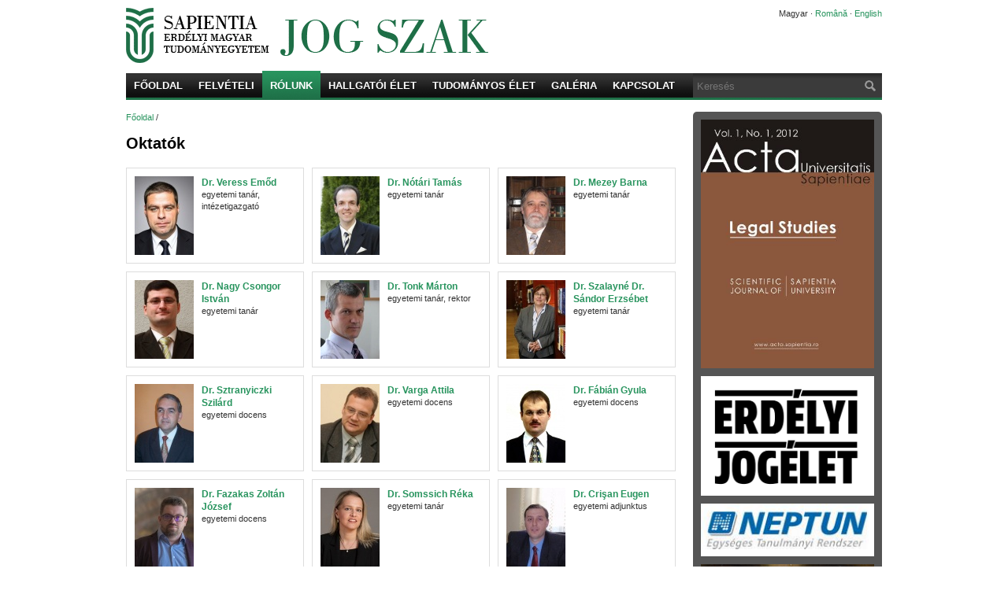

--- FILE ---
content_type: text/html
request_url: http://jog.sapientia.ro/hu/oktatok
body_size: 23883
content:
<!DOCTYPE html PUBLIC "-//W3C//DTD XHTML 1.0 Strict//EN" "http://www.w3.org/TR/xhtml1/DTD/xhtml1-strict.dtd">
<html xmlns="http://www.w3.org/1999/xhtml" xmlns:og="http://opengraphprotocol.org/schema/" xmlns:fb="http://www.facebook.com/2008/fbml" xml:lang="hu" lang="hu">

<head>
<meta http-equiv="content-type" content="text/html; charset=utf-8" />
<meta http-equiv="content-language" content="hu" />
<title>Oktatók – Jog Szak, Sapientia EMTE</title>
<meta name="description" content="" />
<meta name="keywords" content="oktatók" />
<meta name="author" content="Buzogány László (weblap.ro)" />
<meta property="og:title" content="Oktatók" />
<meta property="og:type" content="website" />
<meta property="og:url" content="http://jog.sapientia.ro/hu/oktatok" />
<meta property="og:image" content="http://jog.sapientia.ro/images/jog-sapientia-screenshot.jpg" />
<meta property="og:site_name" content="jog.sapientia.ro" />
<meta property="fb:admins" content="1498981995" />
<meta property="og:description" content="" />
<link type="image/x-icon" rel="shortcut icon" href="/images/favicon.ico?v=210324" />
<link type="text/css" rel="stylesheet" href="/styles/common.css?v=205311" />
<link type="text/css" rel="stylesheet" media="print" href="/styles/common_print.css?v=195458" />
<!--[if IE]><style type="text/css">body{behavior:url(/scripts/csshover3.htc)}</style><![endif]-->
<script type="text/javascript" src="/scripts/jquery-1.4.2.min.js"></script>
<!--[if IE]><script type="text/javascript" src="/scripts/jquery.bgiframe.min.js"></script><![endif]-->
<script type="text/javascript" src="/scripts/common.js?v=161220"></script>
<script type="text/javascript" src="/scripts/jquery.auto-complete-5.1.min.js"></script>
<script type="text/javascript">var _gaq=_gaq||[];_gaq.push(['_setAccount','UA-21219912-1']);_gaq.push(['_setDomainName', '.sapientia.ro']);_gaq.push(['_trackPageview']);(function(){var ga=document.createElement('script');ga.type='text/javascript';ga.async=true;ga.src=('https:'==document.location.protocol?'https://ssl':'http://www')+'.google-analytics.com/ga.js';var s=document.getElementsByTagName('script')[0];s.parentNode.insertBefore(ga,s);})();</script>
</head>

<body>

<div class="page">

<div class="head clearfix">
<p class="lang"><a class="selected" href="/hu/oktatok">Magyar</a> · <a href="/ro/profesori">Română</a> · <a href="/en/faculty">English</a></p>
<div class="search">
<form method="get" action="/hu/kereses">
<p><input type="text" name="q" id="q" class="inputtext autocompleteoff watermarked" title="Keresés" /><button type="submit" class="tooltip" title="Keresés">Keresés</button></p>
</form>
<script type="text/javascript">$(document).ready(function(){$('#q').autoComplete({ajax:'/ajax_site_search.php?lang=hu',postData:{limit:8},width:240,cacheLimit:-1,multiple:true,multipleSeparator:' '});});</script>
</div>
<p class="logo" style="background-image:url(/images/header-hu.gif)"><a href="/hu">Jog Szak, Sapientia Erdélyi Magyar Tudományegyetem, Kolozsvári Kar</a></p>
</div>

<ul class="menu clearfix">
<li><a href="/hu">Főoldal</a></li>
<li><a href="/hu/felveteli/jogasz-alapkepzes-felveteli">Felvételi</a><ul><li><a href="/hu/felveteli/jogasz-alapkepzes-felveteli">Jogász alapképzés</a></li><li><a href="/hu/felveteli/llm">Mesterkézés</a></li></ul></li>
<li class="selected"><a href="/hu/rolunk">Rólunk</a><ul><li><a href="/hu/oktatok">Oktatók</a></li><li><a href="/hu/in-memoriam">In memoriam</a></li><li><a href="/hu/rolunk/a-kolozsvari-jogaszkepzes-tortenete">A kolozsvári jogászképzés története</a></li><li><a href="/hu/rolunk/nemzetkozi-kapcsolatok-es-partnerszervezetek">Nemzetközi kapcsolatok és partnerszervezetek</a></li></ul></li>
<li><a href="/hu/hallgatoi-elet">Hallgatói élet</a><ul><li><a href="/hu/hallgatoi-elet">Hírek</a></li><li><a href="/hu/tanulmanyi-informaciok">Tanulmányi információk</a></li><li><a href="/hu/collegium-iuridicum">Collegium Iuridicum</a></li><li><a href="/hu/dr-lupan-erno-hallgatoi-osztondij">Dr. Lupán Ernő hallgatói  ösztöndíj</a></li><li><a href="/hu/konyvtar">Könyvtár</a></li><li><a href="/hu/alumni">Alumni</a></li></ul></li>
<li><a href="/hu/tudomanyos-elet">Tudományos élet</a><ul><li><a href="/hu/tudomanyos-elet">Hírek</a></li><li><a href="/hu/konferenciak-rendezvenyek">Konferenciák</a></li><li><a href="/hu/kolosvary-balint-jogtudomanyi-kutatokonyvtar">Kolosváry Bálint Jogtudományi Kutatókönyvtár</a></li><li><a href="/hu/grosschmid-beni-working-papers">Grosschmid Béni Working Papers</a></li><li><a href="/hu/digitalizalt-tudastar">Digitalizált tudástár</a></li><li><a href="/hu/kiadvanyok">Kiadványok</a></li><li><a href="/hu/kutatasi-projektek">Kutatási projektek</a></li><li><a href="/hu/dijazottak">Díjazottak</a></li></ul></li>
<li><a href="/hu/galeria">Galéria</a></li>
<li><a href="/hu/kapcsolat">Kapcsolat</a></li>
</ul>
<div class="clearfix">
<div class="content">
<p class="path"><a href="/hu">Főoldal</a> / </p>
<h1>Oktatók</h1>
<div class="list">
<div class="listrow clearfix">
<div class="listitem btngroup-parent listitem-firstrow" style="width:224px">
<div class="listitem-inner clearfix">
<a href="/hu/oktatok/oktatok/dr-emod-veress"><img src="/thumb/cropped/75x100/page-57/dr-veress-emod.jpg" class="liimg-float" alt="Dr. Veress Emőd" width="75" height="100" /></a>
<div class="litext-float" style="width:119px">
<h2 class="lititle"><a href="/hu/oktatok/oktatok/dr-emod-veress">Dr. Veress Emőd</a></h2>
<div class="lishortdesc">
<p>egyetemi tanár, intézetigazgató</p>
</div>
</div>
</div>
<div class="listitem-bottom" style="width:224px">&nbsp;</div>
</div>
<div class="listitem btngroup-parent listitem-firstrow" style="width:224px">
<div class="listitem-inner clearfix">
<a href="/hu/oktatok/dr-notari-tamas"><img src="/thumb/cropped/75x100/page-48/dr-notari-tamas.jpg" class="liimg-float" alt="Dr. Nótári Tamás" width="75" height="100" /></a>
<div class="litext-float" style="width:119px">
<h2 class="lititle"><a href="/hu/oktatok/dr-notari-tamas">Dr. Nótári Tamás</a></h2>
<div class="lishortdesc">
<p>egyetemi tanár</p>
</div>
</div>
</div>
<div class="listitem-bottom" style="width:224px">&nbsp;</div>
</div>
<div class="listitem btngroup-parent listitem-firstrow listitem-lastcol" style="width:224px">
<div class="listitem-inner clearfix">
<a href="/hu/oktatok/dr-mezey-barna"><img src="/thumb/cropped/75x100/page-377/dr-mezey-barna.jpg" class="liimg-float" alt="Dr. Mezey Barna" width="75" height="100" /></a>
<div class="litext-float" style="width:119px">
<h2 class="lititle"><a href="/hu/oktatok/dr-mezey-barna">Dr. Mezey Barna</a></h2>
<div class="lishortdesc">
<p>egyetemi tanár</p>
</div>
</div>
</div>
<div class="listitem-bottom" style="width:224px">&nbsp;</div>
</div>
</div>
<div class="listrow clearfix">
<div class="listitem btngroup-parent" style="width:224px">
<div class="listitem-inner clearfix">
<a href="/hu/oktatok/dr-nagy-csongor-istvan"><img src="/thumb/cropped/75x100/page-269/dr-nagy-csongor-istvan.jpg" class="liimg-float" alt="Dr. Nagy Csongor István" width="75" height="100" /></a>
<div class="litext-float" style="width:119px">
<h2 class="lititle"><a href="/hu/oktatok/dr-nagy-csongor-istvan">Dr. Nagy Csongor István</a></h2>
<div class="lishortdesc">
<p>egyetemi tanár</p>
</div>
</div>
</div>
<div class="listitem-bottom" style="width:224px">&nbsp;</div>
</div>
<div class="listitem btngroup-parent" style="width:224px">
<div class="listitem-inner clearfix">
<a href="/hu/oktatok/dr-tonk-marton"><img src="/thumb/cropped/75x100/page-59/dr-tonk-marton.jpg" class="liimg-float" alt="Dr. Tonk Márton" width="75" height="100" /></a>
<div class="litext-float" style="width:119px">
<h2 class="lititle"><a href="/hu/oktatok/dr-tonk-marton">Dr. Tonk Márton</a></h2>
<div class="lishortdesc">
<p>egyetemi tanár, rektor<a href="mailto:%20tonkmarci@sapientia.ro" target="_blank"></a></p>
</div>
</div>
</div>
<div class="listitem-bottom" style="width:224px">&nbsp;</div>
</div>
<div class="listitem btngroup-parent listitem-lastcol" style="width:224px">
<div class="listitem-inner clearfix">
<a href="/hu/oktatok/dr-szalayne-dr-sandor-erzsebet"><img src="/thumb/cropped/75x100/page-612/dr-szalayne-dr-sandor-erzsebet.jpg" class="liimg-float" alt="Dr. Szalayné Dr. Sándor Erzsébet" width="75" height="100" /></a>
<div class="litext-float" style="width:119px">
<h2 class="lititle"><a href="/hu/oktatok/dr-szalayne-dr-sandor-erzsebet">Dr. Szalayné Dr. Sándor Erzsébet</a></h2>
<div class="lishortdesc">
<p>egyetemi tanár</p>
</div>
</div>
</div>
<div class="listitem-bottom" style="width:224px">&nbsp;</div>
</div>
</div>
<div class="listrow clearfix">
<div class="listitem btngroup-parent" style="width:224px">
<div class="listitem-inner clearfix">
<a href="/hu/oktatok/dr-sztranyiczki-szilard"><img src="/thumb/cropped/75x100/page-46/dr-sztranyiczki-szilard.jpg" class="liimg-float" alt="Dr. Sztranyiczki Szilárd" width="75" height="100" /></a>
<div class="litext-float" style="width:119px">
<h2 class="lititle"><a href="/hu/oktatok/dr-sztranyiczki-szilard">Dr. Sztranyiczki Szilárd</a></h2>
<div class="lishortdesc">
<p>egyetemi docens</p>
</div>
</div>
</div>
<div class="listitem-bottom" style="width:224px">&nbsp;</div>
</div>
<div class="listitem btngroup-parent" style="width:224px">
<div class="listitem-inner clearfix">
<a href="/hu/oktatok/dr-varga-attila"><img src="/thumb/cropped/75x100/page-47/dr-varga-attila.jpg" class="liimg-float" alt="Dr. Varga Attila" width="75" height="100" /></a>
<div class="litext-float" style="width:119px">
<h2 class="lititle"><a href="/hu/oktatok/dr-varga-attila">Dr. Varga Attila</a></h2>
<div class="lishortdesc">
<p>egyetemi docens</p>
</div>
</div>
</div>
<div class="listitem-bottom" style="width:224px">&nbsp;</div>
</div>
<div class="listitem btngroup-parent listitem-lastcol" style="width:224px">
<div class="listitem-inner clearfix">
<a href="/hu/oktatok/dr-fabian-gyula"><img src="/thumb/cropped/75x100/page-139/dr-fabian-gyula.jpg" class="liimg-float" alt="Dr. Fábián Gyula" width="75" height="100" /></a>
<div class="litext-float" style="width:119px">
<h2 class="lititle"><a href="/hu/oktatok/dr-fabian-gyula">Dr. Fábián Gyula</a></h2>
<div class="lishortdesc">
<p>egyetemi docens</p>
</div>
</div>
</div>
<div class="listitem-bottom" style="width:224px">&nbsp;</div>
</div>
</div>
<div class="listrow clearfix">
<div class="listitem btngroup-parent" style="width:224px">
<div class="listitem-inner clearfix">
<a href="/hu/oktatok/dr-fazakas-zoltan-jozsef"><img src="/thumb/cropped/75x100/page-838/dr-fazakas-zoltan-jozsef.jpg" class="liimg-float" alt="Dr. Fazakas Zoltán József" width="75" height="100" /></a>
<div class="litext-float" style="width:119px">
<h2 class="lititle"><a href="/hu/oktatok/dr-fazakas-zoltan-jozsef">Dr. Fazakas Zoltán József</a></h2>
<div class="lishortdesc">
<p><span>egyetemi docens</span></p>
</div>
</div>
</div>
<div class="listitem-bottom" style="width:224px">&nbsp;</div>
</div>
<div class="listitem btngroup-parent" style="width:224px">
<div class="listitem-inner clearfix">
<a href="/hu/oktatok/dr-somssich-reka"><img src="/thumb/cropped/75x100/page-593/dr-somssich-reka.jpg" class="liimg-float" alt="Dr. Somssich Réka" width="75" height="100" /></a>
<div class="litext-float" style="width:119px">
<h2 class="lititle"><a href="/hu/oktatok/dr-somssich-reka">Dr. Somssich Réka</a></h2>
<div class="lishortdesc">
<p>egyetemi tanár</p>
</div>
</div>
</div>
<div class="listitem-bottom" style="width:224px">&nbsp;</div>
</div>
<div class="listitem btngroup-parent listitem-lastcol" style="width:224px">
<div class="listitem-inner clearfix">
<a href="/hu/oktatok/dr-crisan-eugen"><img src="/thumb/cropped/75x100/page-162/dr-crisan-eugen.jpg" class="liimg-float" alt="Dr. Crişan Eugen" width="75" height="100" /></a>
<div class="litext-float" style="width:119px">
<h2 class="lititle"><a href="/hu/oktatok/dr-crisan-eugen">Dr. Crişan Eugen</a></h2>
<div class="lishortdesc">
<p>egyetemi adjunktus</p>
</div>
</div>
</div>
<div class="listitem-bottom" style="width:224px">&nbsp;</div>
</div>
</div>
<div class="listrow clearfix">
<div class="listitem btngroup-parent" style="width:224px">
<div class="listitem-inner clearfix">
<a href="/hu/oktatok/dr-fegyveresi-zsolt"><img src="/thumb/cropped/75x100/page-373/dr-fegyveresi-zsolt.jpg" class="liimg-float" alt="Dr. Fegyveresi Zsolt" width="75" height="100" /></a>
<div class="litext-float" style="width:119px">
<h2 class="lititle"><a href="/hu/oktatok/dr-fegyveresi-zsolt">Dr. Fegyveresi Zsolt</a></h2>
<div class="lishortdesc">
<p>egyetemi adjunktus, dékánhelyettes</p>
</div>
</div>
</div>
<div class="listitem-bottom" style="width:224px">&nbsp;</div>
</div>
<div class="listitem btngroup-parent" style="width:224px">
<div class="listitem-inner clearfix">
<a href="/hu/oktatok/dr-ion-brad"><img src="/thumb/cropped/75x100/page-229/dr-ion-brad.jpg" class="liimg-float" alt="Dr. Ion Brad" width="75" height="100" /></a>
<div class="litext-float" style="width:119px">
<h2 class="lititle"><a href="/hu/oktatok/dr-ion-brad">Dr. Ion Brad</a></h2>
<div class="lishortdesc">
<p><span>egyetemi adjunktus</span></p>
</div>
</div>
</div>
<div class="listitem-bottom" style="width:224px">&nbsp;</div>
</div>
<div class="listitem btngroup-parent listitem-lastcol" style="width:224px">
<div class="listitem-inner clearfix">
<a href="/hu/oktatok/dr-kadar-hunor"><img src="/thumb/cropped/75x100/page-142/dr-kadar-hunor.jpg" class="liimg-float" alt="Dr. Kádár Hunor" width="75" height="100" /></a>
<div class="litext-float" style="width:119px">
<h2 class="lititle"><a href="/hu/oktatok/dr-kadar-hunor">Dr. Kádár Hunor</a></h2>
<div class="lishortdesc">
<p>egyetemi adjunktus</p>
</div>
</div>
</div>
<div class="listitem-bottom" style="width:224px">&nbsp;</div>
</div>
</div>
<div class="listrow clearfix">
<div class="listitem btngroup-parent" style="width:224px">
<div class="listitem-inner clearfix">
<a href="/hu/oktatok/dr-kokoly-zsolt"><img src="/thumb/cropped/75x100/page-40/dr-kokoly-zsolt.jpg" class="liimg-float" alt="Dr. Kokoly Zsolt" width="75" height="100" /></a>
<div class="litext-float" style="width:119px">
<h2 class="lititle"><a href="/hu/oktatok/dr-kokoly-zsolt">Dr. Kokoly Zsolt</a></h2>
<div class="lishortdesc">
<p>egyetemi adjunktus</p>
</div>
</div>
</div>
<div class="listitem-bottom" style="width:224px">&nbsp;</div>
</div>
<div class="listitem btngroup-parent" style="width:224px">
<div class="listitem-inner clearfix">
<a href="/hu/oktatok/dr-szekely-janos"><img src="/thumb/cropped/75x100/page-228/dr-szekely-janos.jpg" class="liimg-float" alt="Dr. Székely János" width="75" height="100" /></a>
<div class="litext-float" style="width:119px">
<h2 class="lititle"><a href="/hu/oktatok/dr-szekely-janos">Dr. Székely János</a></h2>
<div class="lishortdesc">
<p>egyetemi adjunktus</p>
</div>
</div>
</div>
<div class="listitem-bottom" style="width:224px">&nbsp;</div>
</div>
<div class="listitem btngroup-parent listitem-lastcol" style="width:224px">
<div class="listitem-inner clearfix">
<a href="/hu/oktatok/dr-vallasek-magdolna"><img src="/thumb/cropped/75x100/page-592/dr-vallasek-magdolna.jpg" class="liimg-float" alt="Dr. Vallasek Magdolna" width="75" height="100" /></a>
<div class="litext-float" style="width:119px">
<h2 class="lititle"><a href="/hu/oktatok/dr-vallasek-magdolna">Dr. Vallasek Magdolna</a></h2>
<div class="lishortdesc">
<p>egyetemi adjunktus</p>
</div>
</div>
</div>
<div class="listitem-bottom" style="width:224px">&nbsp;</div>
</div>
</div>
<div class="listrow clearfix">
<div class="listitem btngroup-parent" style="width:224px">
<div class="listitem-inner clearfix">
<a href="/hu/oktatok/baricz-agnes"><img src="/thumb/cropped/75x100/page-62/baricz-agnes.jpg" class="liimg-float" alt="Baricz Ágnes" width="75" height="100" /></a>
<div class="litext-float" style="width:119px">
<h2 class="lititle"><a href="/hu/oktatok/baricz-agnes">Baricz Ágnes</a></h2>
<div class="lishortdesc">
<p><span>egyetemi tanársegéd</span></p>
</div>
</div>
</div>
<div class="listitem-bottom" style="width:224px">&nbsp;</div>
</div>
<div class="listitem btngroup-parent" style="width:224px">
<div class="listitem-inner clearfix">
<a href="/hu/oktatok/bartis-elod"><img src="/thumb/cropped/75x100/page-708/bartis-elod.jpg" class="liimg-float" alt="Bartis Előd" width="75" height="100" /></a>
<div class="litext-float" style="width:119px">
<h2 class="lititle"><a href="/hu/oktatok/bartis-elod">Bartis Előd</a></h2>
<div class="lishortdesc">
<p>megbízott oktató</p>
</div>
</div>
</div>
<div class="listitem-bottom" style="width:224px">&nbsp;</div>
</div>
<div class="listitem btngroup-parent listitem-lastcol" style="width:224px">
<div class="listitem-inner clearfix">
<a href="/hu/oktatok/dr-bethlendi-andras"><img src="/thumb/cropped/75x100/page-747/dr-bethlendi-andras.jpg" class="liimg-float" alt="Dr. Bethlendi András" width="75" height="100" /></a>
<div class="litext-float" style="width:119px">
<h2 class="lititle"><a href="/hu/oktatok/dr-bethlendi-andras">Dr. Bethlendi András</a></h2>
<div class="lishortdesc">
<p><span>megbízott oktató</span></p>
</div>
</div>
</div>
<div class="listitem-bottom" style="width:224px">&nbsp;</div>
</div>
</div>
<div class="listrow clearfix">
<div class="listitem btngroup-parent" style="width:224px">
<div class="listitem-inner clearfix">
<a href="/hu/oktatok/dr-kovacs-balint"><img src="/thumb/cropped/75x100/page-594/dr-kovacs-balint.jpg" class="liimg-float" alt="Dr. Kovács Bálint" width="75" height="100" /></a>
<div class="litext-float" style="width:119px">
<h2 class="lititle"><a href="/hu/oktatok/dr-kovacs-balint">Dr. Kovács Bálint</a></h2>
<div class="lishortdesc">
<p>megbízott oktató</p>
</div>
</div>
</div>
<div class="listitem-bottom" style="width:224px">&nbsp;</div>
</div>
<div class="listitem btngroup-parent" style="width:224px">
<div class="listitem-inner clearfix">
<a href="/hu/oktatok/dr-pal-elod"><img src="/thumb/cropped/75x100/page-670/dr-pal-elod.jpg" class="liimg-float" alt="Dr. Pál Előd" width="75" height="100" /></a>
<div class="litext-float" style="width:119px">
<h2 class="lititle"><a href="/hu/oktatok/dr-pal-elod">Dr. Pál Előd</a></h2>
<div class="lishortdesc">
<p><span>megbízott oktató</span></p>
</div>
</div>
</div>
<div class="listitem-bottom" style="width:224px">&nbsp;</div>
</div>
<div class="listitem btngroup-parent listitem-lastcol" style="width:224px">
<div class="listitem-inner clearfix">
<a href="/hu/oktatok/ilyes-kinga"><img src="/thumb/cropped/75x100/page-842/ilyes-kinga.jpg" class="liimg-float" alt="Ilyés Kinga" width="75" height="100" /></a>
<div class="litext-float" style="width:119px">
<h2 class="lititle"><a href="/hu/oktatok/ilyes-kinga">Ilyés Kinga</a></h2>
<div class="lishortdesc">
<p>megbízott oktató</p>
</div>
</div>
</div>
<div class="listitem-bottom" style="width:224px">&nbsp;</div>
</div>
</div>
<div class="listrow clearfix">
<div class="listitem btngroup-parent" style="width:224px">
<div class="listitem-inner clearfix">
<a href="/hu/oktatok/moritz-kinga"><img src="/thumb/cropped/75x100/page-63/moritz-kinga.jpg" class="liimg-float" alt="Móritz Kinga" width="75" height="100" /></a>
<div class="litext-float" style="width:119px">
<h2 class="lititle"><a href="/hu/oktatok/moritz-kinga">Móritz Kinga</a></h2>
<div class="lishortdesc">
<p>egyetemi tanársegéd</p>
</div>
</div>
</div>
<div class="listitem-bottom" style="width:224px">&nbsp;</div>
</div>
<div class="listitem btngroup-parent" style="width:224px">
<div class="listitem-inner clearfix">
<a href="/hu/oktatok/nagy-gellert"><img src="/thumb/cropped/75x100/page-841/nagy-gellert.jpg" class="liimg-float" alt="Nagy Gellért" width="75" height="100" /></a>
<div class="litext-float" style="width:119px">
<h2 class="lititle"><a href="/hu/oktatok/nagy-gellert">Nagy Gellért</a></h2>
<div class="lishortdesc">
<p>megbízott oktató</p>
</div>
</div>
</div>
<div class="listitem-bottom" style="width:224px">&nbsp;</div>
</div>
<div class="listitem btngroup-parent listitem-lastcol" style="width:224px">
<div class="listitem-inner clearfix">
<a href="/hu/oktatok/szendrei-tamas"><img src="/thumb/cropped/75x100/page-181/szendrei-tamas.jpg" class="liimg-float" alt="Szendrei Tamás" width="75" height="100" /></a>
<div class="litext-float" style="width:119px">
<h2 class="lititle"><a href="/hu/oktatok/szendrei-tamas">Szendrei Tamás</a></h2>
<div class="lishortdesc">
<p>megbízott oktató</p>
</div>
</div>
</div>
<div class="listitem-bottom" style="width:224px">&nbsp;</div>
</div>
</div>
<div class="listrow clearfix">
</div>
</div>
</div>
<div class="rightside">
<div class="banners format-banner">
<p><a href="https://acta.sapientia.ro/en/series/legal-studies" target="_blank"><img src="/data/actalegal.jpg" alt="" width="220" height="316" /></a></p>
<p><a href="http://www.jogelet.ro" target="_blank"><img src="/data/pageHeaderLogoImage_hu_HU.png" alt="" width="220" height="152" /></a></p>
<p><a href="http://www.sapientia.ro/hu/neptun" target="_blank"><img src="/data/bannerek/neptun_logo_fekv_k_1.jpg" alt="" width="220" /></a></p>
<p><a href="http://lex.sapientia.ro" target="_blank"><img src="/data/lexsapientia1.jpg" alt="" width="220" height="70" /></a></p>
<p><a href="/hu/erasmus"><img src="/data/bannerek/erasmus1.jpg" alt="" width="220" height="86" /></a></p>
<p><a href="http://www.sapientia.ro" target="_blank"><img src="/data/bannerek/sapientia.gif" alt="" /></a></p>
<p> </p>
</div>
</div>
</div>
<ul class="footmenu clearfix">
<li style="width:125px"><a href="/hu">Főoldal</a><br /></li>
<li style="width:125px"><a href="/hu/felveteli/jogasz-alapkepzes-felveteli">Felvételi</a><br /><ul><li><a href="/hu/felveteli/jogasz-alapkepzes-felveteli">Jogász alapképzés</a></li><li><a href="/hu/felveteli/llm">Mesterkézés</a></li></ul></li>
<li style="width:125px"><a href="/hu/rolunk">Rólunk</a><br /><ul><li><a href="/hu/oktatok">Oktatók</a></li><li><a href="/hu/in-memoriam">In memoriam</a></li><li><a href="/hu/rolunk/a-kolozsvari-jogaszkepzes-tortenete">A kolozsvári jogászképzés története</a></li><li><a href="/hu/rolunk/nemzetkozi-kapcsolatok-es-partnerszervezetek">Nemzetközi kapcsolatok és partnerszervezetek</a></li></ul></li>
<li style="width:125px"><a href="/hu/hallgatoi-elet">Hallgatói élet</a><br /><ul><li><a href="/hu/hallgatoi-elet">Hírek</a></li><li><a href="/hu/tanulmanyi-informaciok">Tanulmányi információk</a></li><li><a href="/hu/collegium-iuridicum">Collegium Iuridicum</a></li><li><a href="/hu/dr-lupan-erno-hallgatoi-osztondij">Dr. Lupán Ernő hallgatói  ösztöndíj</a></li><li><a href="/hu/konyvtar">Könyvtár</a></li><li><a href="/hu/alumni">Alumni</a></li></ul></li>
<li style="width:125px"><a href="/hu/tudomanyos-elet">Tudományos élet</a><br /><ul><li><a href="/hu/tudomanyos-elet">Hírek</a></li><li><a href="/hu/konferenciak-rendezvenyek">Konferenciák</a></li><li><a href="/hu/kolosvary-balint-jogtudomanyi-kutatokonyvtar">Kolosváry Bálint Jogtudományi Kutatókönyvtár</a></li><li><a href="/hu/grosschmid-beni-working-papers">Grosschmid Béni Working Papers</a></li><li><a href="/hu/digitalizalt-tudastar">Digitalizált tudástár</a></li><li><a href="/hu/kiadvanyok">Kiadványok</a></li><li><a href="/hu/kutatasi-projektek">Kutatási projektek</a></li><li><a href="/hu/dijazottak">Díjazottak</a></li></ul></li>
<li style="width:125px"><a href="/hu/galeria">Galéria</a><br /></li>
<li style="width:125px"><a href="/hu/kapcsolat">Kapcsolat</a><br /></li>
</ul>
</div>

<div class="foot">
<div class="foot-inner clearfix">
<p class="copy">© 2011 <a href="/hu">Jog Szak, Sapientia Erdélyi Magyar Tudományegyetem, Kolozsvári Kar</a></p>
<p class="dev">Készítette a <a href="http://www.weblap.ro" target="_blank">Weblap.ro</a></p>
</div>
</div>
</body>

</html>


--- FILE ---
content_type: text/css
request_url: http://jog.sapientia.ro/styles/common.css?v=205311
body_size: 21132
content:
/* reset */

html, body, div, span, applet, object, iframe, h1, h2, h3, h4, h5, h6, p, blockquote, pre, a, abbr, acronym, address, big, cite, code, del, dfn, font, img, ins, kbd, q, s, samp, small, strike, tt, var, dl, dt, dd, ol, ul, li, fieldset, form, label, legend, table, caption, tbody, tfoot, thead, tr, th, td {margin:0;padding:0;border:0;font-weight:inherit;font-style:inherit;font-size:100%;font-family:inherit;vertical-align:baseline}
body {line-height:1;color:black;background:white}
ol, ul {list-style:none}
table {border-collapse:separate;border-spacing:0} /* tables still need 'cellspacing="0"' in the markup */
caption, th, td {text-align:left;font-weight:normal}
blockquote:before, blockquote:after, q:before, q:after {content:""}
blockquote, q {quotes:"" ""}



/* clear */

.clear {background:none;border:0;clear:both;display:block;float:none;font-size:0;margin:0;padding:0;position:static;overflow:hidden;visibility:hidden;width:0;height:0}

.clearfix:after {clear:both;content:' ';display:block;font-size:0;line-height:0;visibility:hidden;width:0;height:0}
.clearfix {display:inline-block}
* html .clearfix {height:1%}
.clearfix {display:block}



/* default styles */

body {font:12px/16px arial,helvetica,sans-serif;color:#333333}

a {text-decoration:none;cursor:pointer;color:#28945E;outline:none}
a:hover {text-decoration:underline;color:#28945E}

img {font-size:11px;line-height:15px;color:#888888;white-space:normal;overflow:hidden}

h1 {font:20px/26px arial,helvetica,sans-serif;font-weight:bold;padding:0 0 12px 0;color:#000000}
h2 {font:16px/20px arial,helvetica,sans-serif;font-weight:bold;padding:12px 0 6px 0;color:#000000}
h3 {font:14px/18px arial,helvetica,sans-serif;font-weight:bold;padding:12px 0 6px 0;color:#000000}
p {padding:6px 0}

input, select, textarea {font:11px/15px arial,helvetica,sans-serif;padding:4px;vertical-align:middle;color:#333333}
select {padding:3px}
textarea {line-height:15px;height:45px}
optgroup {font-weight:bold;font-style:normal}
fieldset {visibility:inherit;display:inherit;margin:6px 0;padding:5px;border:1px solid #DDDDDD;background:#EEEEEE}

label {font-size:11px;line-height:15px;cursor:pointer}

hr {display:block;clear:both;height:1px !important;padding:10px !important;margin:0 !important;background:url(/images/sep.gif) center left repeat-x;color:#DDDDDD;font-size:0;line-height:0;border:0}



/* custom styles */

.form {margin:6px 0;padding:8px 10px;background:#EEEEEE;border-top:1px solid #AAAAAA;font-size:11px;line-height:12px}
.form p {padding:2px 0}
.form-space {padding:4px 0 !important;font-size:0;line-height:0}
.form-label {display:-moz-inline-stack;display:inline-block;zoom:1;*display:inline;width:120px;padding-right:10px;vertical-align:middle}
.form-field {display:-moz-inline-stack;display:inline-block;zoom:1;*display:inline;vertical-align:middle}
.form-field-or {width:410px;text-align:center;color:#888888;background:url(/images/sep.gif) center left repeat-x;text-align:center}
.form-field-or span {background:#EEEEEE;padding:0 10px}
.form-newbtnbar {display:block;float:right;padding:0 0 2px 0;margin-left:2px;line-height:24px;overflow:visible}
.form-btnbar {padding:20px 0 0 0 !important;margin:9px 0 14px 0;border-top:1px solid #DDDDDD}
.form-group {margin:4px 0;background:url(/images/sep.gif) center left repeat-x}
.form-group .form-label span {padding-right:5px;background:#EEEEEE;font-weight:bold}
.form-group .form-field {width:810px;text-align:right}
.form-group .form-field a {padding:0 10px;font-size:11px;line-height:15px}
.form-group .form-field .show {background:url(/images/btn-down.gif) bottom right no-repeat #EEEEEE}
.form-group .form-field .hide {background:url(/images/btn-up.gif) bottom right no-repeat #EEEEEE}

.form-error {background:#F7D7D2;border-bottom:1px solid #DEBFBB}
.form-info {background:#F9F3A9;border-bottom:1px solid #D4CF90}
.form-error, .form-info {padding:10px;margin:6px 0}
.form-error h3, .form-info h3 {margin:0;padding:0;font-size:11px;line-height:15px;font-weight:bold;color:#333333}
.form-error p, .form-info p {margin:0;padding:12px 0 0 0;font-size:11px;line-height:15px;color:#333333}
.form-error ul, .form-info ul {margin:4px 0 0 0;padding:0;list-style:disc;font-size:11px;line-height:15px}
.form-error li, .form-info li {margin:0 0 0 15px;padding:2px 0 0 0}
.form-error li a, .form-info li a {color:#555555}

.inputtext, textarea {border:1px solid #B5D0C2}
.inputtext-dark {border:1px solid #106537}
.inputtext-search {padding-right:26px;background:url(/images/search-btn.gif) center right no-repeat #FFFFFF}
.inputradio input {margin-bottom:4px}
.select {border:1px solid #B5D0C2}
.readonly {background:#F2F2F2}
.calendar {background-image:url(/images/calendar.gif);background-position:center right;background-repeat:no-repeat;padding-right:19px}
.req {color:#28945E;cursor:help}
.help {display:-moz-inline-stack;display:inline-block;zoom:1;*display:inline;width:12px;height:15px;vertical-align:middle;background:url(/images/btns.gif) -1px -30px no-repeat;border:0;cursor:help;text-indent:-5000px;overflow:hidden}
.help:hover {background-position:-16px -30px;background-color:#28945E}

.btn-confirm, .btn-general, .btn-new {background:url(/images/btn-bg.gif) repeat-x;padding:5px 5px;border:none;font-weight:bold;cursor:pointer;color:#FFFFFF}
.btn-confirm, a.btn-confirm:hover {background-position:0 -48px;text-decoration:none;color:#FFFFFF}
a.btn-confirm, a.btn-general, a.btn-new {padding:6px 10px 5px 10px;vertical-align:baseline}
.btn-general, a.btn-general:hover {background-position:0 0;text-decoration:none;color:#FFFFFF}
.btn-new, a.btn-new:hover {background-position:0 -96px;text-decoration:none;color:#FFFFFF}
.btn-edit-dark, .btn-delete-dark, .btn-edit-gray, .btn-delete-gray, .btn-edit-light, .btn-delete-light {display:-moz-inline-stack;display:inline-block;zoom:1;*display:inline;width:15px;height:15px;vertical-align:middle;background:url(/images/btns.gif) 0 0 no-repeat;border:0;cursor:pointer;text-indent:5000px;overflow:hidden}
.btn-edit-dark {background-position:0 0}
.btn-edit-dark:hover {background-position:-15px 0;background-color:#28945E} 
.btn-delete-dark {background-position:0 -15px}
.btn-delete-dark:hover {background-position:-15px -15px;background-color:#28945E}
.btn-edit-gray {background-position:-30px 0}
.btn-edit-gray:hover {background-position:0 0;background-color:#93C9AE} 
.btn-delete-gray {background-position:-30px -15px}
.btn-delete-gray:hover {background-position:0 -15px;background-color:#93C9AE}
.btn-edit-light {background-position:-15px 0}
.btn-edit-light:hover {background-position:0 0;background-color:#FFFFFF}
.btn-delete-light {background-position:-15px -15px}
.btn-delete-light:hover {background-position:0 -15px;background-color:#FFFFFF}
.btn-text {font-size:11px;line-height:15px;text-decoration:underline}
.btngroup, .invbtngroup {float:right;margin-bottom:2px;text-align:right;line-height:0;overflow:visible}
.invbtngroup {visibility:hidden}
.btngroup a, .invbtngroup a {display:block;float:left;margin-left:2px}
.btngroup-parent:hover .invbtngroup {visibility:visible}

.format-page ul {margin:0;padding:3px 0 3px 10px;list-style-type:square}
.format-page ol {margin:0;padding:3px 0 3px 10px;list-style-type:decimal}
.format-page li {margin:0 0 0 15px;padding:3px 0}
.format-page table {border-collapse:collapse;margin:6px 0;padding:0;width:100%}
.format-page th, .format-page td {border:1px solid #000000;margin:0;padding:4px;height:auto;vertical-align:top}
.format-page th {background-color:#28945E;color:#FFFFFF}
.format-page .footnote {font-size:11px;line-height:15px;color:#555555}
.format-page p.footnote {padding:3px 0}
.format-page .image-right {float:right;margin:0 0 6px 6px}
.format-page .image-left {float:left;margin:0 6px 6px 0}
.format-page .image-bordered {border:4px solid #EEEEEE}
.format-page .image-right-bordered {float:right;margin:0 0 6px 6px;border:4px solid #EEEEEE}
.format-page .image-left-bordered {float:left;margin:0 6px 6px 0;border:4px solid #EEEEEE}

.format-banner {font-size:11px;line-height:15px;color:#FFFFFF}
.format-banner p {padding:3px 0}
.format-banner table {border-collapse:collapse;margin:0;padding:0;width:100%;font-size:11px;line-height:15px}
.format-banner th, .format-banner td {border:none !important;margin:0;padding:0;height:auto;vertical-align:top}

.table-edit {border-collapse:collapse;margin:12px 0;width:100%;border-bottom:1px solid #E9E9E9}
.table-edit td, .table-edit th {padding:4px 5px;vertical-align:middle;font-size:11px;line-height:16px}
.table-edit td {border-top:1px solid #E9E9E9}
.table-edit tr:hover td {background-color:#F4F4F4}
.table-edit th {font-weight:bold;border-bottom:1px solid #DDDDDD;background:#F0F0F0}
.td-m {white-space:nowrap;width:1%}
.td-last {padding-right:0 !important}

.inline-block {display:-moz-inline-stack;display:inline-block;zoom:1;*display:inline}
.path {padding:0 0 12px 0;font-size:11px;line-height:15px}
.date {margin:0 0 12px 0;font-size:11px;line-height:15px;font-weight:normal;color:#888888;border-top:1px solid #DDDDDD;border-bottom:1px solid #DDDDDD;padding:4px 0}
.shortdesc {font-weight:bold}
.inactive {font-size:9px;line-height:9px;vertical-align:super;font-weight:normal;color:#DD0000}
.comment {color:#888888}
.content_url a {text-decoration:underline}
.upimg-btn {vertical-align:top}
.pt0 {padding-top:0 !important}


.promo-bg {background:url(/images/promo-bg.gif) 0 108px repeat-x}

.page {width:960px;margin:0 auto}

.head {padding:10px 0}

.logo {width:770px;height:70px;padding:0;background-position:center left;background-repeat:no-repeat}
.logo a {display:block;width:100%;height:100%;text-indent:-5000px;overflow:hidden}

.lang {position:absolute;margin:0 0 0 730px;padding:0;width:230px;font-size:11px;line-height:15px;text-align:right}
.lang a.selected {color:#333333}

.search {position:absolute;margin:83px 0 0 720px;width:240px;height:31px;background:url(/images/menu-bg.gif) -10px -211px repeat-x}
.search p {padding:0;margin:0}
.search input {position:absolute;width:209px;padding:9px 26px 6px 5px;font-size:13px;background:none;border:none;color:#FFFFFF !important}
.search button {display:block;position:absolute;top:0;left:0;margin:6px 0 0 212px;width:22px;height:19px;background:none;border:0;cursor:pointer;text-indent:-1000px;overflow:hidden;outline:none}

.menu {margin:0 0 15px 0;background:url(/images/menu-bg.gif) 0 -37px repeat-x;height:37px}
.menu li {float:left}
.menu li a {display:block;padding:10px;color:#FFFFFF;text-transform:uppercase;font-size:13px;line-height:17px;font-weight:bold}
.menu li:hover {text-decoration:none;color:#FFFFFF}
.menu li:hover a, .menu li.selected a {text-decoration:none;color:#FFFFFF;background:url(/images/menu-bg.gif) 0 -74px repeat-x}
.menu li:hover a {background-position:top right;color:#333333}
.menu li ul {display:none}
.menu li:hover ul {display:block;position:absolute;margin-top:-3px;width:160px;background:url(/images/menu-bg.gif) 0 -242px repeat-x #DEDEDE;border-right:1px solid #C7C7C7;border-bottom:1px solid #C7C7C7;z-index:10000}
.menu li:hover ul li {float:none;color:inherit}
.menu li:hover ul li a {padding:5px 10px;text-transform:none;font-weight:normal;font-size:12px;line-height:15px;color:#333333;background:none}
.menu li:hover ul li a:hover {text-decoration:none;color:#FFFFFF;background:url(/images/menu-bg.gif) 0 -74px repeat-x #1F7248}
.menu li ul li a:hover {color:#FFFFFF}

.promo {height:290px;margin:0 0 30px 0;z-index:100}
.promo .promo-container {width:960px;overflow:hidden;position:relative;z-index:1}
.promo .prev, .promo .next {position:absolute;width:35px;height:94px;background:url(/images/slider-btns.png) no-repeat;z-index:2;text-indent:-1000px;overflow:hidden}
* html .promo .prev, * html .promo .next {background-image:url(/images/slider-btns.gif)} 
.promo .prev {margin:-200px 0 0 -10px;background-position:0 10px}
.promo .next {margin:-200px 0 0 935px;background-position:-35px 10px}
.promo .promo-container .promo-btngroup {position:absolute;padding:0;margin:10px 0 0 10px}
.promo .form-newbtnbar {display:block;position:absolute;width:950px;height:0;margin:10px 0 0 0;text-align:right;overflow:visible;z-index:200}

.foot {margin:20px 0 30px 0;padding:12px 0;border-top:1px solid #DDDDDD;font-size:11px;line-height:15px}
.foot-inner {width:960px;margin:0 auto}
.copy {display:block;float:left;width:680px;padding:0}
.dev {display:block;float:left;width:280px;padding:0;text-align:right}

.footmenu {margin-top:20px;background:url(/images/footmenu-bg.gif) top left repeat-x #F0F0F0;padding:15px 0 15px 10px;border-radius:5px;-moz-border-radius:5px;-webkit-border-radius:5px}
.footmenu li {float:left;margin-right:10px;font-size:12px;line-height:16px;font-weight:bold}
.footmenu li a {}
.footmenu li ul li {float:none;background:url(/images/arrow.gif) 0 4px no-repeat;padding-left:11px;margin-top:3px;font-size:11px;line-height:15px;font-weight:normal}
.footmenu li ul li a {color:#666666}

.rightside {float:right;width:240px}
.minidesc {padding:10px;margin-bottom:15px;background:#EEEEEE;font-size:11px;line-height:15px}
.banners {padding:7px 10px;background:url(/images/banner-bg.gif) bottom left repeat-x #555555;border-radius:5px;-moz-border-radius:5px;-webkit-border-radius:5px}

.content {float:left;width:700px}
.fullcontent {}

.admin-wrapper {background:#1E6F47;margin-bottom:2px}
.admin {width:960px;padding:10px 0;margin:0 auto;color:#A9D4BF;font-size:11px;line-height:15px}
.admin p {padding:0}
.admin a, .admin a:hover {color:#FFFFFF}
.admin a.selected {font-weight:bold}
.admin .error {padding:0 0 5px 0;font-weight:bold;color:#FFFFFF}
.admin .admin-nav {float:left;width:720px}
.admin .logout {float:left;width:240px;padding:0;text-align:right}
.admin .logout a {font-weight:bold}
.admin .btngroup {margin-top:4px}
.admin .inputtext-dark {width:150px}

.list {padding:6px 0 0 0}
.listrow {position:relative;overflow:hidden;zoom:1}
.listitem {float:left;margin:10px 10px -5000px 0;padding:0 0 5000px 0;border:1px solid #DDDDDD}
.listitem-bottom {position:absolute;bottom:0;height:1px;width:120px;background:#DDDDDD;font-size:0;line-height:0}
.listitem-inner {overflow:hidden;padding:10px}
.listitem-firstrow {margin-top:0}
.listitem-lastcol {margin-right:0}
.listitem .lititle {font-size:12px;line-height:16px;padding:0}
.listitem .lishortdesc {font-size:11px;line-height:15px}
.listitem .lishortdesc p {padding:0 0 2px 0}
.listitem .lidate {font-size:11px;line-height:15px;padding:0;color:#888888}
.listitem .liimg {margin-bottom:5px}
.listitem .liimg-mb0 {margin-bottom:0}
.listitem .liimg-float {float:left}
.listitem .litext-float {float:right}
.listitem .invbtngroup-img {float:none;position:absolute;margin-top:5px}

.album {margin:6px 0;border:1px solid #DDDDDD;border-right:none;background:url(/images/sep.gif) top right repeat-y;padding:3px 0 0 3px;line-height:0;font-size:0}
.album .selected img {filter:alpha(opacity=50);-ms-filter:"alpha(opacity=50)";-khtml-opacity:.50;-moz-opacity:.50;opacity:.50}
.album-awrap {display:block;float:left;padding:0 4px 3px 0}
.album-a {z-index:1}
.album-imgwrap {clear:both;width:692px;padding:0 10px 4px 10px;margin:0 -10px;display:none}
.album-imgbg {position:relative;width:100%;margin:0;background:url(/images/loading.gif) center center no-repeat #EEEEEE;text-align:center;cursor:pointer;overflow:hidden}
.album-prev, .album-next {position:absolute;display:none;width:33px;height:44px;cursor:pointer;background:url(/images/slider-btns.png) no-repeat;z-index:3}
.album-imgwrap:hover .album-prev, .album-imgwrap:hover .album-next {display:block}
* html .album-prev, * html .album-next {background-image:url(/images/slider-btns.gif)}
.album-prev {background-position:bottom left;margin-left:-14px}
.album-next {background-position:bottom right;margin-left:673px}
.album-caption {clear:both;padding:14px 6px 10px 6px;font-size:11px;line-height:15px}
.album-caption textarea {width:670px;height:30px}
.album .invbtngroup {position:absolute;margin:0 0 0 39px;z-index:2}
.album .invbtngroup .btn-delete-dark {margin:0}
.ambum-embed {font-size:11px;line-height:15px;color:#888888}

.search-therm {font-weight:normal}
.search-noresult {font-size:11px;line-height:15px;color:#888888;font-style:italic}
.searchitem {padding:12px 0 0 0;margin:12px 0 0 0;border-top:1px solid #E9E9E9}
.searchitem .simg {display:block;float:left;width:70px;height:70px;margin:4px 6px 6px 0}
.searchitem .sititle {padding:0;font-size:13px;line-height:17px;font-weight:bold}
.searchitem .sidesc {padding:0;font-size:11px;line-height:15px}
.searchitem .silink {padding:0;font-size:11px;line-height:15px}

.pager {padding:12px 0 0 0;text-align:right}
.pager a, .pager span {display:-moz-inline-stack;display:inline-block;zoom:1;*display:inline;padding:0 7px;margin:0 2px;font-size:11px;line-height:22px;font-weight:normal;color:#FFFFFF;background:url(/images/btn-bg.gif) 0 0 repeat-x;text-decoration:none}
.pager .selected/*, .pager a:hover*/ {background-position:0 -48px;color:#FFFFFF;text-decoration:none;font-weight:bold}
.pager-prev b {padding-left:10px;background:url(/images/arrow-left.gif) top left no-repeat;font-weight:bold}
/*.pager-prev:hover b {background-position:top left}*/
.pager-next b {padding-right:10px;background:url(/images/arrow-right.gif) top right no-repeat;font-weight:bold}
/*.pager-next:hover b {background-position:top right}*/



/* watermark */

.watermark {color:#888888}



/* autocomplete */

ul.auto-complete-list {list-style-type:none;margin:0;padding:0;position:absolute;z-index:99999;max-height:400px;overflow:auto;border:1px solid #C7C7C7;border-top:0;background-color:#FFFFFF;color:#333333;font-size:11px;line-height:15px}
ul.auto-complete-list li {list-style-type:none;margin:0;padding:2px 5px;cursor:pointer}
ul.auto-complete-list li.auto-complete-list-rollover {background-color:#28945E;color:#FFFFFF}
ul.auto-complete-list li .gray {color:#999999}
ul.auto-complete-list li.auto-complete-list-rollover .gray {color:#A9D4BF}
ul.auto-complete-list li .mini {font-size:10px;line-height:14px}
ul.auto-complete-list li.more {padding-top:9px;padding-bottom:9px;border-top:1px solid #C7C7C7;color:#28945E}
ul.auto-complete-list li.more.auto-complete-list-rollover {color:#FFFFFF}
/*ul.auto-complete-list .auto-complete-striped {background-color:#D7EEF9}*/



/* tooltip */

#tooltip-content, #tooltip-content h3, #tooltip-content div, #tooltip-content p {margin:0;padding:0;font-size:11px;line-height:15px;font-weight:normal;color:#333333}
#tooltip-content p {padding:3px 0}
#tooltip-content {position:absolute;z-index:3000;padding:3px 5px;background-color:#FFFFC8;border:1px solid #000}



/* uploadify */

.uploadify-wrapper {position:absolute;overflow:hidden}
.uploadifyQueueItem {padding:5px;width:690px;margin:3px 0 0 0;font-size:11px;line-height:15px;color:#333333;background:#DDDDDD}
.uploadifyError {background-color:#F9F3A9 !important;color:#333333 !important}
.uploadifyQueueItem .cancel {float:right}
.uploadifyQueue .completed {}
.uploadifyProgress {/*background-color:#E1E4EB*/margin-top:3px;width:100%}
.uploadifyProgressBar {background-color:#1E6F47;width:1px;height:3px}



/* datepicker */

table.jCalendar {border-collapse:collapse;border-spacing:0;width:170px;font-size:11px;line-height:17px}
table.jCalendar thead {background:#EEEEEE;border-bottom:1px solid #BBBBBB}
table.jCalendar th {padding:1px 4px 1px 6px;text-align:right;font-weight:bold;color:#666666}
table.jCalendar td {color:#333333;padding:1px 4px 1px 6px;text-align:right}
table.jCalendar td.other-month {color:#AAAAAA !important}
table.jCalendar td.today {font-weight:bold}
table.jCalendar td.selected {background:#28945E !important;color:#FFFFFF}
table.jCalendar td.selected.dp-hover {color:#FFFFFF !important}
table.jCalendar td.dp-hover, table.jCalendar tr.activeWeekHover td {background:#BEDFCE}
table.jCalendar tr.selectedWeek td {background:#28945E;color:#FFFFFF}
table.jCalendar td.disabled, table.jCalendar td.disabled.dp-hover {color:#AAAAAA;text-decoration:line-through}
table.jCalendar td.unselectable, table.jCalendar td.unselectable:hover, table.jCalendar td.unselectable.dp-hover {background:#BBBBBB;color:#888888}
div.dp-popup {position:relative;background:#FFFFFF;border:1px solid #777777}
div#dp-popup {position:absolute;z-index:199}
div.dp-popup h2 {margin:0;padding:0;font-size:11px;line-height:20px;font-weight:bold;text-align:center;color:#FFFFFF;background:#28945E}
a#dp-close {font-size:11px;padding:4px 0;text-align:center;display:block}
a#dp-close:hover {text-decoration:underline}
div.dp-popup a {color:#FFFFFF;text-decoration:none;padding:2px 2px 0;font-size:11px;line-height:15px}
div.dp-popup div.dp-nav-prev {position:absolute;top:0;left:4px;width:100px}
div.dp-popup div.dp-nav-prev a {float:left}
div.dp-popup div.dp-nav-prev a, div.dp-popup div.dp-nav-next a {cursor:pointer}
div.dp-popup div.dp-nav-prev a.disabled, div.dp-popup div.dp-nav-next a.disabled {cursor:default}
div.dp-popup div.dp-nav-next {position:absolute;top:0;right:4px;width:100px}
div.dp-popup div.dp-nav-next a {float:right}
div.dp-popup a.disabled {cursor:default;color:#555555}
div.dp-popup td {cursor:pointer}
div.dp-popup td.disabled {cursor:default}

--- FILE ---
content_type: text/css
request_url: http://jog.sapientia.ro/styles/common_print.css?v=195458
body_size: 2283
content:
/* print styles */

* {background-color:white !important;background-image:none !important}
body {background:white;font-family:"Times New Roman",Times,serif !important;font-size:10px !important;line-height:normal !important;font-weight:normal !important;color:black !important;width:auto !important}

h1, h2, h3, p {font-family:"Times New Roman",Times,serif !important;color:black;font-weight:bold;line-height:normal;border:none !important;background:white;margin:0;padding:0;width:auto}
h1 {font-size:18px;padding:6px 0 !important;margin:0}
h2 {font-size:12px;padding:6px 0 !important;margin:0}
h3 {font-size:11px;padding:6px 0 !important;margin:0}
p, table th, table td {padding:6px 0;font-size:10px;line-height:normal;font-weight:inherit}
table, table th, table td {width:auto !important;height:auto !important}
a, a:link, a:visited {color:black;text-decoration:underline}

.page, .content, .head, .foot, .copy, .dev, .rightside, .minidesc, .list {display:inline !important;float:none !important;border:0;padding:0 !important;margin:0 !important;width:auto !important;height:auto !important;clear:none;position:relative}
.noprint, .lang, .search, .menu, .pager, .banners, .footmenu {display:none !important}

.path {padding:6px 0}
.date {border:0;padding:6px 0}

.album {padding:6px 0}
.album-imgwrap {display:none}

.listitem, .listitem-inner, .listitem .lititle, .listitem .lishortdesc, .listitem .lidate {display:inline !important;float:none !important;border:0;padding:0 !important;margin:0 !important;width:auto !important;height:auto !important}
.listitem {display:block !important;padding:6px 0 !important}
.listitem .liimg, .listitem .liimg-float, .listitem .litext-float {display:block;float:none;padding:0;margin:0}
.listitem .lititle {font-size:12px;line-height:normal}
.listitem .lishortdesc, .listitem .lidate {font-size:10px;line-height:normal}
.listitem .lishortdesc p {padding:0 0 2px 0}

.searchitem {display:block !important;float:none !important;border:0;padding:6px 0 !important;margin:0 !important;width:auto !important}
.searchitem .sititle, .searchitem .sidesc, .searchitem .silink {padding:0 !important;margin:0 !important}
.searchitem .sititle {font-size:12px;line-height:normal}
.searchitem .sidesc, .searchitem .silink {font-size:10px;line-height:normal}

--- FILE ---
content_type: application/x-javascript
request_url: http://jog.sapientia.ro/scripts/common.js?v=161220
body_size: 15717
content:
// tooltip
(function($){var helper={},current,title,tID,IE=$.browser.msie&&/MSIE\s(5\.5|6\.)/.test(navigator.userAgent),track=false;$.tooltip={blocked:false,defaults:{delay:200,fade:false,showURL:false,track:true,extraClass:"",top:20,left:0,id:"tooltip-content"},block:function(){$.tooltip.blocked=!$.tooltip.blocked}};$.fn.extend({tooltip:function(settings){settings=$.extend({},$.tooltip.defaults,settings);createHelper(settings);return this.each(function(){$.data(this,"tooltip",settings);this.tOpacity=helper.parent.css("opacity");this.tooltipText=this.title;$(this).removeAttr("title");this.alt=""}).live('mouseover',save).live('mouseout',hide).live('click',hide)},hideWhenEmpty:function(){return this.each(function(){$(this)[$(this).html()?"show":"hide"]()})},url:function(){return this.attr('href')||this.attr('src')}});function createHelper(settings){if(helper.parent)return;helper.parent=$('<div id="'+settings.id+'"><h3></h3><div class="body"></div><div class="url"></div></div>').appendTo(document.body).hide();if($.fn.bgiframe)helper.parent.bgiframe();helper.title=$('h3',helper.parent);helper.body=$('div.body',helper.parent);helper.url=$('div.url',helper.parent)}function settings(element){return $.data(element,"tooltip")}function handle(event){if(settings(this).delay)tID=setTimeout(show,settings(this).delay);else show();track=!!settings(this).track;$(document.body).bind('mousemove',update);update(event)}function save(){if($.tooltip.blocked||this==current||(!this.tooltipText&&!settings(this).bodyHandler))return;current=this;title=this.tooltipText;if(settings(this).bodyHandler){helper.title.hide();var bodyContent=settings(this).bodyHandler.call(this);if(bodyContent.nodeType||bodyContent.jquery){helper.body.empty().append(bodyContent)}else{helper.body.html(bodyContent)}helper.body.show()}else if(settings(this).showBody){var parts=title.split(settings(this).showBody);helper.title.html(parts.shift()).show();helper.body.empty();for(var i=0,part;(part=parts[i]);i++){if(i>0)helper.body.append("<br/>");helper.body.append(part)}helper.body.hideWhenEmpty()}else{helper.title.html(title).show();helper.body.hide()}if(settings(this).showURL&&$(this).url())helper.url.html($(this).url().replace('http://','')).show();else helper.url.hide();helper.parent.addClass(settings(this).extraClass);handle.apply(this,arguments)}function show(){tID=null;if((!IE||!$.fn.bgiframe)&&settings(current).fade){if(helper.parent.is(":animated"))helper.parent.stop().show().fadeTo(settings(current).fade,current.tOpacity);else helper.parent.is(':visible')?helper.parent.fadeTo(settings(current).fade,current.tOpacity):helper.parent.fadeIn(settings(current).fade)}else{helper.parent.show()}update()}function update(event){if($.tooltip.blocked)return;if(event&&event.target.tagName=="OPTION"){return}if(!track&&helper.parent.is(":visible")){$(document.body).unbind('mousemove',update)}if(current==null){$(document.body).unbind('mousemove',update);return}helper.parent.removeClass("viewport-right").removeClass("viewport-bottom");var left=helper.parent[0].offsetLeft;var top=helper.parent[0].offsetTop;if(event){left=event.pageX+settings(current).left;top=event.pageY+settings(current).top;var right='auto';if(settings(current).positionLeft){right=$(window).width()-left;left='auto'}helper.parent.css({left:left,right:right,top:top})}var v=viewport(),h=helper.parent[0];if(v.x+v.cx<h.offsetLeft+h.offsetWidth){left-=h.offsetWidth+20+settings(current).left;helper.parent.css({left:left+'px'}).addClass("viewport-right")}if(v.y+v.cy<h.offsetTop+h.offsetHeight){top-=h.offsetHeight+20+settings(current).top;helper.parent.css({top:top+'px'}).addClass("viewport-bottom")}}function viewport(){return{x:$(window).scrollLeft(),y:$(window).scrollTop(),cx:$(window).width(),cy:$(window).height()}}function hide(event){if($.tooltip.blocked)return;if(tID)clearTimeout(tID);current=null;var tsettings=settings(this);function complete(){helper.parent.removeClass(tsettings.extraClass).hide().css("opacity","")}if((!IE||!$.fn.bgiframe)&&tsettings.fade){if(helper.parent.is(':animated'))helper.parent.stop().fadeTo(tsettings.fade,0,complete);else helper.parent.stop().fadeOut(tsettings.fade,complete)}else complete()}})(jQuery);

// remove_accent & post_slug
function remove_accent(str){var map={'À':'A','Á':'A','Â':'A','Ã':'A','Ä':'A','Å':'A','Æ':'AE','Ç':'C','È':'E','É':'E','Ê':'E','Ë':'E','Ì':'I','Í':'I','Î':'I','Ï':'I','Ð':'D','Ñ':'N','Ò':'O','Ó':'O','Ô':'O','Õ':'O','Ö':'O','Ø':'O','Ù':'U','Ú':'U','Û':'U','Ü':'U','Ý':'Y','ß':'s','à':'a','á':'a','â':'a','ã':'a','ä':'a','å':'a','æ':'ae','ç':'c','è':'e','é':'e','ê':'e','ë':'e','ì':'i','í':'i','î':'i','ï':'i','ñ':'n','ò':'o','ó':'o','ô':'o','õ':'o','ö':'o','ø':'o','ù':'u','ú':'u','û':'u','ü':'u','ý':'y','ÿ':'y','Ā':'A','ā':'a','Ă':'A','ă':'a','Ą':'A','ą':'a','Ć':'C','ć':'c','Ĉ':'C','ĉ':'c','Ċ':'C','ċ':'c','Č':'C','č':'c','Ď':'D','ď':'d','Đ':'D','đ':'d','Ē':'E','ē':'e','Ĕ':'E','ĕ':'e','Ė':'E','ė':'e','Ę':'E','ę':'e','Ě':'E','ě':'e','Ĝ':'G','ĝ':'g','Ğ':'G','ğ':'g','Ġ':'G','ġ':'g','Ģ':'G','ģ':'g','Ĥ':'H','ĥ':'h','Ħ':'H','ħ':'h','Ĩ':'I','ĩ':'i','Ī':'I','ī':'i','Ĭ':'I','ĭ':'i','Į':'I','į':'i','İ':'I','ı':'i','Ĳ':'IJ','ĳ':'ij','Ĵ':'J','ĵ':'j','Ķ':'K','ķ':'k','Ĺ':'L','ĺ':'l','Ļ':'L','ļ':'l','Ľ':'L','ľ':'l','Ŀ':'L','ŀ':'l','Ł':'L','ł':'l','Ń':'N','ń':'n','Ņ':'N','ņ':'n','Ň':'N','ň':'n','ŉ':'n','Ō':'O','ō':'o','Ŏ':'O','ŏ':'o','Ő':'O','ő':'o','Œ':'OE','œ':'oe','Ŕ':'R','ŕ':'r','Ŗ':'R','ŗ':'r','Ř':'R','ř':'r','Ś':'S','ś':'s','Ŝ':'S','ŝ':'s','Ş':'S','ş':'s','Š':'S','š':'s','Ţ':'T','ţ':'t','Ť':'T','ť':'t','Ŧ':'T','ŧ':'t','Ũ':'U','ũ':'u','Ū':'U','ū':'u','Ŭ':'U','ŭ':'u','Ů':'U','ů':'u','Ű':'U','ű':'u','Ų':'U','ų':'u','Ŵ':'W','ŵ':'w','Ŷ':'Y','ŷ':'y','Ÿ':'Y','Ź':'Z','ź':'z','Ż':'Z','ż':'z','Ž':'Z','ž':'z','ſ':'s','ƒ':'f','Ơ':'O','ơ':'o','Ư':'U','ư':'u','Ǎ':'A','ǎ':'a','Ǐ':'I','ǐ':'i','Ǒ':'O','ǒ':'o','Ǔ':'U','ǔ':'u','Ǖ':'U','ǖ':'u','Ǘ':'U','ǘ':'u','Ǚ':'U','ǚ':'u','Ǜ':'U','ǜ':'u','Ǻ':'A','ǻ':'a','Ǽ':'AE','ǽ':'ae','Ǿ':'O','ǿ':'o'};var res='';for (var i=0;i<str.length;i++){c=str.charAt(i);res+=map[c]||c}return res}
function post_slug(str){return remove_accent(str).replace(/[^a-zA-Z0-9\/:,.;?!~@#&*()+=_{}|\\[\] -]/g,'').replace(/[\/:,.;?!~@#&*()+=_{}|\\[\] -]+/g,'-').replace(/^-|-$/g,'').toLowerCase()}
function multi_post_slug(str){return remove_accent(str).replace(/[^a-zA-Z0-9\/:,.;?!~@#&*()+=_{}|\\[\] -]/g,'').replace(/[:,.;?!~@#&*()+=_{}|\\[\] -]+/g,'-').replace(/-\/-|\/-|-\//g,'/').replace(/\/+/g,'/').replace(/^[-|\/]|[-|\/]$/g,'').toLowerCase()}

// watermark
(function(b,j,y){var p="function",k="password",d="maxLength",g="type",a="",c=true,o="placeholder",e=false,w="watermark",l=w,i="watermarkClass",t="watermarkFocus",n="watermarkSubmit",r="watermarkMaxLength",h="watermarkPassword",f="watermarkText",m=/\r/g,v=":data("+l+")",q=":text,:password,:search,textarea",s=["Page_ClientValidate"],u=e,x=o in document.createElement("input");b.watermark=b.watermark||{version:"3.1.1",runOnce:c,options:{className:w,useNative:c,hideBeforeUnload:c},hide:function(a){b(a).filter(v).each(function(){b.watermark._hide(b(this))})},_hide:function(b,q){var o=b[0],p=(o.value||a).replace(m,a),l=b.data(f)||a,n=b.data(r)||0,k=b.data(i);if(l.length&&p==l){o.value=a;if(b.data(h))if((b.attr(g)||a)==="text"){var e=b.data(h)||[],c=b.parent()||[];if(e.length&&c.length){c[0].removeChild(b[0]);c[0].appendChild(e[0]);b=e}}if(n){b.attr(d,n);b.removeData(r)}if(q){b.attr("autocomplete","off");j.setTimeout(function(){b.select()},1)}}k&&b.removeClass(k)},show:function(a){b(a).filter(v).each(function(){b.watermark._show(b(this))})},_show:function(e){var p=e[0],v=(p.value||a).replace(m,a),j=e.data(f)||a,q=e.attr(g)||a,s=e.data(i);if((v.length==0||v==j)&&!e.data(t)){u=c;if(e.data(h))if(q===k){var o=e.data(h)||[],n=e.parent()||[];if(o.length&&n.length){n[0].removeChild(e[0]);n[0].appendChild(o[0]);e=o;e.attr(d,j.length);p=e[0]}}if(q==="text"||q==="search"){var l=e.attr(d)||0;if(l>0&&j.length>l){e.data(r,l);e.attr(d,j.length)}}s&&e.addClass(s);p.value=j}else b.watermark._hide(e)},hideAll:function(){if(u){b.watermark.hide(q);u=e}},showAll:function(){b.watermark.show(q)}};b.fn.watermark=b.fn.watermark||function(s,r){var u="string";if(!this.length)return this;var w=e,v=typeof s===u;if(v)s=s.replace(m,a);if(typeof r==="object"){w=typeof r.className===u;r=b.extend({},b.watermark.options,r)}else if(typeof r===u){w=c;r=b.extend({},b.watermark.options,{className:r})}else r=b.watermark.options;if(typeof r.useNative!==p)r.useNative=r.useNative?function(){return c}:function(){return e};return this.each(function(){var z="dragleave",y="dragenter",B=this,e=b(B);if(!e.is(q))return;if(e.data(l)){if(v||w){b.watermark._hide(e);v&&e.data(f,s);w&&e.data(i,r.className)}}else{if(x&&r.useNative.call(B,e)&&(e.attr("tagName")||a)!=="TEXTAREA"){v&&e.attr(o,s);return}e.data(f,v?s:a);e.data(i,r.className);e.data(l,1);if((e.attr(g)||a)===k){var C=e.wrap("<span>").parent(),p=b(C.html().replace(/type=["']?password["']?/i,'type="text"'));p.data(f,e.data(f));p.data(i,e.data(i));p.data(l,1);p.attr(d,s.length);p.focus(function(){b.watermark._hide(p,c)}).bind(y,function(){b.watermark._hide(p)}).bind("dragend",function(){j.setTimeout(function(){p.blur()},1)});e.blur(function(){b.watermark._show(e)}).bind(z,function(){b.watermark._show(e)});p.data(h,e);e.data(h,p)}else e.focus(function(){e.data(t,1);b.watermark._hide(e,c)}).blur(function(){e.data(t,0);b.watermark._show(e)}).bind(y,function(){b.watermark._hide(e)}).bind(z,function(){b.watermark._show(e)}).bind("dragend",function(){j.setTimeout(function(){b.watermark._show(e)},1)}).bind("drop",function(d){var c=e[0],b=d.originalEvent.dataTransfer.getData("Text");if((c.value||a).replace(m,a).replace(b,a)===e.data(f))c.value=b;e.focus()});if(B.form){var u=B.form,A=b(u);if(!A.data(n)){A.submit(b.watermark.hideAll);if(u.submit){A.data(n,u.submit);u.submit=function(c,a){return function(){var d=a.data(n);b.watermark.hideAll();if(d.apply)d.apply(c,Array.prototype.slice.call(arguments));else d()}}(u,A)}else{A.data(n,1);u.submit=function(a){return function(){b.watermark.hideAll();delete a.submit;a.submit()}}(u)}}}}b.watermark._show(e)})};if(b.watermark.runOnce){b.watermark.runOnce=e;b.extend(b.expr[":"],{search:function(b){return"search"===(b.type||a)},data:function(c,d,a){return!!b.data(c,a[3])}});(function(c){b.fn.val=function(){var d=this;if(!d.length)return arguments.length?d:y;if(!arguments.length)if(d.data(l)){var e=(d[0].value||a).replace(m,a);return e===(d.data(f)||a)?a:e}else return c.apply(d,arguments);else{c.apply(d,arguments);b.watermark.show(d);return d}}})(b.fn.val);s.length&&b(function(){for(var a,c,d=s.length-1;d>=0;d--){a=s[d];c=j[a];if(typeof c===p)j[a]=function(a){return function(){b.watermark.hideAll();return a.apply(null,Array.prototype.slice.call(arguments))}}(c)}});b(j).bind("beforeunload",function(){b.watermark.options.hideBeforeUnload&&b.watermark.hideAll()})}})(jQuery,window);

// album
(function($){$.fn.album=function(options){var settings={editable:false,lang:'',lang_cover:'',lang_setcover:'',lang_del:'',lang_confdel:''};$.extend(settings,options);return this.each(function(){var job=0,pageY=0,album=$(this),imgwrap=(o=album.find('.album-imgwrap')).length>0?o:$('<div class="album-imgwrap clearfix">').appendTo(album),prev=(o=imgwrap.find('.album-prev')).length>0?o:$('<a href=\"#\" class="album-prev"></a>').click(function(){$(this).blur();album.find('.selected').prevAll('.album-awrap:first').find('.album-a').trigger('click',[true]);return false}).prependTo(imgwrap),next=(o=imgwrap.find('.album-next')).length>0?o:$('<a href=\"#\" class="album-next"></a>').click(function(){$(this).blur();album.find('.selected').nextAll('.album-awrap:first').find('.album-a').trigger('click',[true]);return false}).prependTo(imgwrap),imgbg=(o=imgwrap.find('.album-imgbg')).length>0?o:$('<div class="album-imgbg">').click(function(){album.find('.selected .album-a').click()}).appendTo(imgwrap),caption=(o=imgwrap.find('.album-caption')).length>0?o:$('<div class="album-caption">').hide().appendTo(imgwrap);imgwrap.unbind('mousemove').mousemove(function(e){var h=prev.outerHeight(),pos=Math.min(Math.max((pageY=e.pageY?e.pageY+7:pageY)-imgwrap.offset().top-h/2,0),imgbg.outerHeight()-h);prev.add(next).css('margin-top',pos+'px');});album.find('a').unbind('keydown').keydown(function(e){if(e.keyCode==37)prev.click();if(e.keyCode==39)next.click()});album.find('.album-a').each(function(){var a=$(this),awrap=a.parent(),src=a.attr('href'),m=src.match(/^\/thumb\/([0-9]+)x([0-9]+)\/image-([0-9]+)/),w=m[1],h=m[2],id=m[3];if(settings.editable&&awrap.find('.invbtngroup').length==0){awrap.addClass('btngroup-parent').prepend('<div class="invbtngroup"><a href="#" class="btn-delete-dark" onclick="if(!confirm(\''+settings.lang_confdel+'\'))return false;if($(this).closest(\'.album-awrap\').hasClass(\'selected\'))$(this).closest(\'.album-awrap\').find(\'.album-a\').click();$(this).closest(\'.album-awrap\').remove();$.get(\'/ajax_album_image_delete.php?lang='+settings.lang+'&album_image_id='+id+'\');return false;">'+settings.lang_del+'</a></div>')}a.unbind('click').click(function(e,navclick){if(awrap.hasClass('selected')){imgwrap.slideToggle(150,function(){album.find('.selected').removeClass('selected');imgbg.find('img').detach();});}else{function wait(){if(job==curjob){if(imgwrap.is(':visible')){imgbg.find('img').fadeOut(250)}else{move()}}}function move(){if(job==curjob&&!moved){moved=true;var dif=0;if(sel.length==0||(dif=sel.position().top-awrap.position().top)!=0){var row=album.find('.album-awrap').filter(function(){return $(this).position().top==awrap.position().top});if(dif<0){row.first().before(imgwrap.detach())}else{row.last().after(imgwrap.detach())}imgwrap.mousemove();}if(imgwrap.is(':visible')){imgbg.animate({'height':h+'px'},150,function(){imgwrap.mousemove()})}else{imgbg.css({'height':h+'px'});imgwrap.slideToggle(150)}}}function show(){if(job==curjob){move();curjob=0;imgbg.find('img').detach();imgbg.append(a.data('img').show());caption.html((settings.editable?'<textarea onchange="$.get(\'/ajax_album_image_caption_save.php?lang='+settings.lang+'&album_image_id='+id+'&caption=\'+encodeURIComponent($(this).val()));$(this).closest(\'.album\').find(\'.selected img\').attr(\'alt\',$(this).val());">':'')+a.find('img').attr('alt')+(settings.editable?'</textarea><br /><span class="comment"'+(a.hasClass('album-cover')?'':' style="display:none"')+'>'+settings.lang_cover+'</span>'+(a.hasClass('album-cover')?'':'<a href="#" class="btn-text" onclick="$.get(\'/ajax_album_image_set_album_cover.php?lang='+settings.lang+'&album_image_id='+id+'\');$(this).closest(\'.album\').find(\'.album-cover\').removeClass(\'album-cover\');$(this).closest(\'.album\').find(\'.selected .album-a\').addClass(\'album-cover\');$(this).hide().prev().show();return false;">'+settings.lang_setcover+'</a>'):''));caption.toggle(caption.html()!='');$("<img>").attr('src',awrap.next().find('.album-a').attr('href'));}}var curjob=++job,moved=false,sel=album.find('.selected').removeClass('selected');awrap.addClass('selected');window.setTimeout(wait,250);if($(this).data('img')){show()}else{$(this).data('img',$("<img>").attr({'src':src,'width':w,'height':h}).load(show))}}return false})})})}})(jQuery);

$(document).ready(function()
{
	$('.watermarked').each(function(){var w=$(this).attr('title');$(this).removeAttr('title').watermark(w+'     ')});
	$('.autofocus:first:visible').focus();
	$('.autocompleteoff').each(function(){$(this).attr('autocomplete','off')});
	$('.tooltip').tooltip();
});

--- FILE ---
content_type: application/x-javascript
request_url: http://jog.sapientia.ro/scripts/jquery.auto-complete-5.1.min.js
body_size: 13509
content:
/*
 * Auto Complete 5.1
 * April 13, 2010
 * Corey Hart @ http://www.codenothing.com
 */
(function(g,l,b){g.fn.autoComplete=function(){var s=k.call(arguments),r=this,w=s.shift(),v=typeof w==="string",u,t;if(v){w=w.replace(d,"-")}s=(i.arrayMethods[w]===e&&g.isArray(s[0])&&g.isArray(s[0][0]))||(s.length===1&&g.isArray(s[0]))?s[0]:s;u=v&&(i.handlerMethods[w]===-1||s.length<(i.handlerMethods[w]||0))?"triggerHandler":"trigger";return v?r[u]("autoComplete."+w,s):w&&w.preventDefault!==b?r.trigger(w,s):r.each(function(){if(g(t=this).data("autoComplete")!==e){h(t,w)}})};g.fn.bgiframe=g.fn.bgiframe?g.fn.bgiframe:g.fn.bgIframe?g.fn.bgIframe:function(){return this};function c(v,t){if(c.flag!==e){c.flag=e;p.bind("click.autoComplete",function(w){i.getFocus(e).trigger("autoComplete.document-click",[w])})}var r=v.closest("form"),u=r.data("ac-inputs")||{},s;u[t]=e;r.data("ac-inputs",u);if(r.data("autoComplete")!==e){r.data("autoComplete",e).bind("submit.autoComplete",function(w){return(s=i.getFocus(e)).length?s.triggerHandler("autoComplete.form-submit",[w,this]):e})}}function o(v,t){i.remove(t);if(c.flag===e&&i.length===0){c.flag=m;p.unbind("click.autoComplete")}var r=v.closest("form"),u=r.data("ac-inputs")||{},s;u[t]=m;for(s in u){if(u.hasOwnProperty(s)&&u[s]===e){return}}r.unbind("submit.autoComplete")}function n(v,w){if(!g.isArray(w.supply)){return[]}for(var t=-1,r=w.supply.length,s=[],u;++t<r;){u=w.supply[t];u=u&&u.value?u:{value:u};s.push(u)}return s}var e=true,m=false,k=Array.prototype.slice,p=g(l.document),j=g(),d=/\./,a=l.opera||(/macintosh/i.test(l.navigator.userAgent)&&g.browser.mozilla),q="autoComplete_"+g.expando,f={backspace:8,tab:9,enter:13,shift:16,space:32,pageup:33,pagedown:34,left:37,up:38,right:39,down:40},i=g.autoComplete={version:"5.1",counter:0,length:0,stack:{},jqStack:{},order:[],hasFocus:m,keys:f,arrayMethods:{"button-supply":e,"direct-supply":e},handlerMethods:{option:2},focus:b,blur:b,getFocus:function(r){return !i.order[0]?r?j:b:r?i.jqStack[i.order[0]]:i.stack[i.order[0]]},getPrevious:function(t){for(var s=0,r=i.order.length;++s<r;){if(i.order[s]){return t?i.jqStack[i.order[s]]:i.stack[i.order[s]]}}return t?j:b},remove:function(t){for(var s=-1,r=i.order.length;++s<r;){if(i.order[s]===t){i.order[s]=b}}i.length--;delete i.stack[t]},getAll:function(){for(var t=-1,s=i.counter,r=[];++t<s;){if(i.stack[t]){r.push(i.stack[t])}}return g(r)},defaults:{backwardsCompatible:m,ajax:"ajax.php",ajaxCache:g.ajaxSettings.cache,dataSupply:[],dataFn:b,formatSupply:b,list:"auto-complete-list",rollover:"auto-complete-list-rollover",width:b,striped:b,maxHeight:b,bgiframe:b,newList:m,postVar:"value",postData:{},postFormat:b,minChars:1,maxItems:-1,maxRequests:0,maxRequestsDeep:m,requestType:"POST",inputControl:b,autoFill:m,nonInput:[f.shift,f.left,f.right],multiple:m,multipleSeparator:" ",onBlur:b,onFocus:b,onHide:b,onLoad:b,onMaxRequest:b,onRollover:b,onSelect:b,onShow:b,onListFormat:b,onSubmit:b,spinner:b,preventEnterSubmit:e,delay:0,useCache:e,cacheLimit:50}},h=function(L,v){i.length++;i.counter++;var r=g(L).attr("autocomplete","off"),T={},z={},H="",y=[],I={length:0},E,G,W,s,O,Q=m,P,A,x=-1,w,u,K=i.counter,t=0,J={length:0,val:b,list:{}},S=g.extend({width:r.outerWidth()},i.defaults,v||{},g.metadata?r.metadata():{}),D=!S.newList&&p.find("ul."+S.list)[0]?p.find("ul."+S.list).eq(0).bgiframe(S.bgiframe):g("<ul/>").appendTo("body").addClass(S.list).bgiframe(S.bgiframe).hide().data("ac-selfmade",e);r.data("autoComplete",T={index:K,hasFocus:m,active:e,settings:S,initialSettings:g.extend(e,{},S)});if(g.browser.msie){r.bind("keypress.autoComplete",function(X){if(!T.active){return e}if(X.keyCode===f.enter){var Y=e;if(E&&E.hasClass(S.rollover)){Y=S.preventEnterSubmit&&Q?m:e;N(X)}else{if(Q){D.hide(X)}}return Y}})}r.bind(a?"keypress.autoComplete":"keydown.autoComplete",function(Y){if(!T.active){return e}var X=(z=Y).keyCode,Z=m;if(X===f.tab&&Q){N(Y)}else{if(X===f.enter){Z=e;if(E&&E.hasClass(S.rollover)){Z=S.preventEnterSubmit&&Q?m:e;N(Y)}else{if(Q){D.hide(Y)}}}else{if(X===f.up&&Q){if(x>0){x--;C(Y)}else{x=-1;r.val(H);D.hide(Y)}}else{if(X===f.down&&Q){if(x<I.length-1){x++;F(Y)}}else{if(X===f.pageup&&Q){if(x>0){x-=O;if(x<0){x=0}C(Y)}}else{if(X===f.pagedown&&Q){if(x<I.length-1){x+=O;if(x>I.length-1){x=I.length-1}F(Y)}}else{if(S.nonInput&&g.inArray(X,S.nonInput)>-1){D.html("").hide(Y);Z=e}else{return e}}}}}}}z["keydown_"+q]=e;return Z}).bind({"keyup.autoComplete":function(Y){if(!T.active||z["keydown_"+q]){return e}H=r.val();var X=(z=Y).keyCode,Z=u?H.split(u).pop():H;if(X!=f.enter){J.val=S.inputControl===b?Z:S.inputControl.apply(L,S.backwardsCompatible?[Z,X,D,Y,S,J]:[Y,{val:Z,key:X,settings:S,cache:J,ul:D}]);if(J.val.length>=S.minChars){U(Y,S,J,(X===f.backspace||X===f.space))}else{if(X==f.backspace){D.html("").hide(Y)}}}},"blur.autoComplete":function(X){if(!T.active||Q){return e}if(i.order[0]!==b){i.order.unshift(b)}i.hasFocus=m;T.hasFocus=m;x=-1;D.hide(z=X);if(i.blur){i.blur.call(L,X,{settings:S,cache:J,ul:D})}if(S.onBlur){S.onBlur.apply(L,S.backwardsCompatible?[H,D,X,S,J]:[X,{val:H,settings:S,cache:J,ul:D}])}},"focus.autoComplete":function(Y,X){if(!T.active||(T.hasFocus&&X===q)||z["enter_"+q]){return e}if(K!==D.data("ac-input-index")){D.html("").hide(Y)}if(i.order[0]===b){if(i.order[1]===K){i.order.shift()}else{i.order[0]=K}}else{if(i.order[0]!=K&&i.order[1]!=K){i.order.unshift(K)}}if(i.defaults.cacheLimit!==-1&&i.order.length>i.defaults.cacheLimit){i.order.pop()}i.hasFocus=e;T.hasFocus=e;z=Y;if(i.focus){i.focus.call(L,Y,{settings:S,cache:J,ul:D})}if(S.onFocus){S.onFocus.apply(L,S.backwardsCompatible?[D,Y,S,J]:[Y,{settings:S,cache:J,ul:D}])}},"autoComplete.document-click":function(Y,X){if(T.active&&Q&&(!z||X.timeStamp-z.timeStamp>200)&&g(X.target).closest("ul").data("ac-input-index")!==K){D.hide(z=X);r.blur()}},"autoComplete.form-submit":function(Z,Y,X){if(!T.active){return e}z=Y;return S.preventEnterSubmit&&(Q||z["enter_"+q])?m:S.onSubmit===b?e:S.onSubmit.call(L,Y,{form:X,settings:S,cache:J,ul:D})},"autoComplete.ul-mouseenter":function(Z,Y,X){if(E){E.removeClass(S.rollover)}E=g(X).addClass(S.rollover);x=I.index(X);w=y[x];G=D.scrollTop()+W;z=Y;if(S.onRollover){S.onRollover.apply(L,S.backwardsCompatible?[w,E,D,Y,S,J]:[Y,{data:w,li:E,settings:S,cache:J,ul:D}])}},"autoComplete.ul-click":function(Y,X){r.trigger("focus",[q]);r.val(H===u?H.substr(0,H.length-H.split(u).pop().length)+w.value+u:w.value);D.hide(z=X);M();if(S.onSelect){S.onSelect.apply(L,S.backwardsCompatible?[w,E,D,X,S,J]:[X,{data:w,li:E,settings:S,cache:J,ul:D}])}},"autoComplete.settings":function(aa,X){if(!T.active){return e}var Y,Z;z=aa;if(g.isFunction(X)){Y=X.apply(L,S.backwardsCompatible?[S,J,D,aa]:[aa,{settings:S,cache:J,ul:D}]);if(g.isArray(Y)&&Y[0]!==b){g.extend(e,S,Y[0]||S);g.extend(e,J,Y[1]||J)}}else{g.extend(e,S,X||{})}D=!S.newList&&D.hasClass(S.list)?D:!S.newList&&(Z=p.find("ul."+S.list).eq(0)).length?Z.bgiframe(S.bgiframe):g("<ul/>").appendTo("body").addClass(S.list).bgiframe(S.bgiframe).hide().data("ac-selfmade",e);B();S.requestType=S.requestType.toUpperCase();u=S.multiple?S.multipleSeparator:b;T.settings=S},"autoComplete.flush":function(X,Y){if(!T.active){return e}if(!Y){t=0}J={length:0,val:b,list:{}};z=X},"autoComplete.button-ajax":function(Y,X,Z){if(!T.active){return e}if(typeof X==="string"){Z=X;X={}}z=Y;r.trigger("focus",[q]);J.val=Z||"button-ajax_"+q;return U(Y,g.extend(e,{},S,{maxItems:-1,postData:X||{}}),J)},"autoComplete.button-supply":function(X,Y,Z){if(!T.active){return e}if(typeof Y==="string"){Z=Y;Y=b}z=X;r.trigger("focus",[q]);J.val=Z||"button-supply_"+q;Y=g.isArray(Y)?Y:S.dataSupply;return U(X,g.extend(e,{},S,{maxItems:-1,dataSupply:Y,formatSupply:n}),J)},"autoComplete.direct-supply":function(X,Y,Z){if(!T.active){return e}if(typeof Y==="string"){Z=Y;Y=b}z=X;r.trigger("focus",[q]);J.val=Z||"direct-supply_"+q;Y=g.isArray(Y)&&Y.length?Y:S.dataSupply;return V(X,Y,g.extend(e,{},S,{maxItems:-1,dataSupply:Y,formatSupply:n}),J)},"autoComplete.search":function(X,Y){if(!T.active){return e}J.val=Y||"";return U(z=X,S,J)},"autoComplete.option":function(Y,X,Z){if(!T.active){return e}z=Y;switch(k.call(arguments).length){case 3:S[X]=Z;return Z;case 2:return X==="ul"?D:X==="cache"?J:X==="xhr"?A:X==="input"?r:S[X]||b;default:return S}},"autoComplete.enable":function(X){T.active=e;z=X},"autoComplete.disable":function(X){T.active=m;D.html("").hide(z=X)},"autoComplete.destroy":function(Y){var Z=D.html("").hide(z=Y).data("ac-inputs")||{},X;r.removeData("autoComplete").unbind(".autoComplete autoComplete");o(r,K);Z[K]=b;for(X in Z){if(Z.hasOwnProperty(X)&&Z[X]===e){return z}}if(D.data("ac-selfmade")===e){D.remove()}else{D.removeData("autoComplete").removeData("ac-input-index").removeData("ac-inputs")}}});function U(Z,Y,X,ab,aa){if(Y.maxRequestsDeep===true&&t>=Y.maxRequests){return m}if(Y.spinner){Y.spinner.call(L,Z,{active:e,settings:Y,cache:X,ul:D})}if(P){P=clearTimeout(P)}if(Y.delay>0&&aa===b){P=l.setTimeout(function(){U(Z,Y,X,ab,e)},Y.delay);return P}if(A){A.abort()}if(Y.useCache&&g.isArray(X.list[X.val])){return V(Z,X.list[X.val],Y,X,ab)}if(Y.dataSupply.length){return R(Z,Y,X,ab)}if(Y.maxRequests&&++t>=Y.maxRequests){D.html("").hide(Z);if(Y.spinner){Y.spinner.call(L,Z,{active:m,settings:Y,cache:X,ul:D})}if(Y.onMaxRequest&&t===Y.maxRequests){return Y.onMaxRequest.apply(L,Y.backwardsCompatible?[X.val,D,Z,H,Y,X]:[Z,{search:X.val,val:H,settings:Y,cache:X,ul:D}])}return m}Y.postData[Y.postVar]=X.val;A=g.ajax({type:Y.requestType,url:Y.ajax,cache:Y.ajaxCache,dataType:"json",data:Y.postFormat?Y.postFormat.call(L,Z,{data:Y.postData,search:X.val,val:H,settings:Y,cache:X,ul:D}):Y.postData,success:function(ac){V(Z,ac,Y,X,ab)},error:function(){D.html("").hide(Z);if(Y.spinner){Y.spinner.call(L,Z,{active:m,settings:Y,cache:X,ul:D})}}});return A}function R(Y,ab,X,aa){var ad=[],af=[],ag=g.isFunction(ab.dataFn),ah=ag?b:new RegExp("^"+X.val,"i"),ae=0,ai,ac=-1,Z=ab.dataSupply.length;if(ab.formatSupply){ad=ab.formatSupply.call(L,Y,{search:X.val,supply:ab.dataSupply,settings:ab,cache:X,ul:D})}else{for(;++ac<Z;){ai=ab.dataSupply[ac];ai=ai&&typeof ai.value==="string"?ai:{value:ai};af=ab.backwardsCompatible?[X.val,ai.value,ad,ac,ab.dataSupply,D,Y,ab,X]:[Y,{search:X.val,entry:ai.value,list:ad,i:ac,supply:ab.dataSupply,settings:ab,cache:X,ul:D}];if((ag&&ab.dataFn.apply(L,af))||(!ag&&ai.value.match(ah))){if(ab.maxItems>-1&&++ae>ab.maxItems){break}ad.push(ai)}}}return V(Y,ad,ab,X,aa)}function N(X){if(Q){if(S.onSelect){S.onSelect.apply(L,S.backwardsCompatible?[w,E,D,X,S,J]:[X,{data:w,li:E,settings:S,cache:J,ul:D}])}M();H=r.val();if(z.type==="keydown"){z["enter_"+q]=e}D.hide(X)}E=b}function C(Y){if(E){E.removeClass(S.rollover)}D.show(Y);E=I.eq(x).addClass(S.rollover);w=y[x];if(!E.length||!w){return m}M(w.value);if(S.onRollover){S.onRollover.apply(L,S.backwardsCompatible?[w,E,D,Y,S,J]:[Y,{data:w,li:E,settings:S,cache:J,ul:D}])}var X=x*s;if(X<G-W){G=X+W;D.scrollTop(X)}}function F(Y){if(E){E.removeClass(S.rollover)}D.show(Y);E=I.eq(x).addClass(S.rollover);w=y[x];if(!E.length||!w){return m}M(w.value);var X=(x+1)*s;if(X>G){D.scrollTop((G=X)-W)}if(S.onRollover){S.onRollover.apply(L,S.backwardsCompatible?[w,E,D,Y,S,J]:[Y,{data:w,li:E,settings:S,cache:J,ul:D}])}}function B(){var Y=D.hide,X=D.show,Z=D.data("ac-inputs")||{};if(!D[q]){D.hide=function(aa,ab,ac){if(S.onHide&&Q){S.onHide.call(L,aa,{ul:D,settings:S,cache:J})}Q=m;return Y.call(D,ab,ac)};D.show=function(aa,ab,ac){if(S.onShow&&!Q){S.onShow.call(L,aa,{ul:D,settings:S,cache:J})}Q=e;return X.call(D,ab,ac)};D[q]=e}if(D.data("autoComplete")!==e){D.data("autoComplete",e).delegate("li","mouseenter.autoComplete",function(aa){i.getFocus(e).trigger("autoComplete.ul-mouseenter",[aa,this])}).bind("click.autoComplete",function(aa){i.getFocus(e).trigger("autoComplete.ul-click",[aa]);return m})}Z[K]=e;D.data("ac-inputs",Z)}function M(Z){var aa,X,Y;if(Z===b||Z===""){aa=X=r.val().length}else{if(u){Z=H.substr(0,H.length-H.split(u).pop().length)+Z+u}aa=H.length;X=Z.length;r.val(Z)}if(!S.autoFill||aa>X){return m}else{if(L.createTextRange){Y=L.createTextRange();if(Z===b){Y.move("character",aa);Y.select()}else{Y.collapse(e);Y.moveStart("character",aa);Y.moveEnd("character",X);Y.select()}}else{if(L.setSelectionRange){L.setSelectionRange(aa,X)}else{if(L.selectionStart){L.selectionStart=aa;L.selectionEnd=X}}}}}function V(Y,af,ac,X,ab){y=ac.onLoad?ac.onLoad.call(L,Y,{list:af,settings:ac,cache:X,ul:D}):af;if(ac.spinner){ac.spinner.call(L,Y,{active:m,settings:ac,cache:X,ul:D})}if(ac.useCache&&!g.isArray(X.list[X.val])){X.length++;X.list[X.val]=af;if(ac.cacheLimit!==-1&&X.length>ac.cacheLimit){X.list={};X.length=0}}if(!y||y.length<1){return D.html("").hide(Y)}x=-1;var ad=r.offset(),Z=[],ah=0,ae=-1,ag=m,aa=y.length;if(ac.onListFormat){ac.onListFormat.call(L,Y,{list:y,settings:ac,cache:X,ul:D})}else{for(;++ae<aa;){if(y[ae].value){if(ac.maxItems>-1&&++ah>ac.maxItems){break}Z.push(ac.striped&&ag?'<li class="'+ac.striped+'">':"<li>",y[ae].display||y[ae].value,"</li>");ag=!ag}}D.html(Z.join(""))}I=D.children("li");if(ac.autoFill&&!ab){x=0;w=y[0];M(w.value);E=I.eq(0).addClass(ac.rollover)}D.data("ac-input-index",K).scrollTop(0).css({top:ad.top+r.outerHeight(),left:ad.left,width:ac.width}).show(Y);s=I.eq(0).outerHeight();if(ac.maxHeight){D.css({height:s*I.length>ac.maxHeight?ac.maxHeight:"auto",overflow:"auto"})}W=D.outerHeight();G=W;O=s===0?0:Math.floor(G/s);z.timeStamp=(new Date()).getTime()}B();S.requestType=S.requestType.toUpperCase();u=S.multiple?S.multipleSeparator:b;i.stack[K]=L;i.jqStack[K]=r;c(r,K)}})(jQuery,window||this);